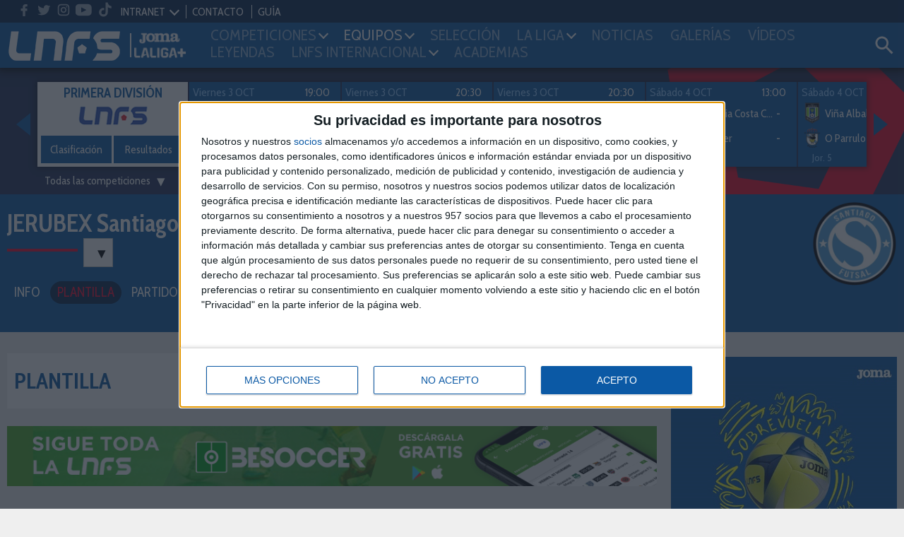

--- FILE ---
content_type: text/css
request_url: https://lnfs.es/media/css/custom.css?ch=160008502128
body_size: 5783
content:
@font-face{font-family:'Montserrat';font-style:normal;font-weight:400;font-display:swap;src:url(https://fonts.gstatic.com/s/montserrat/v24/JTUHjIg1_i6t8kCHKm4532VJOt5-QNFgpCtr6Ew-.ttf) format('truetype')}@font-face{font-family:'Montserrat';font-style:normal;font-weight:600;font-display:swap;src:url(https://fonts.gstatic.com/s/montserrat/v24/JTUHjIg1_i6t8kCHKm4532VJOt5-QNFgpCu170w-.ttf) format('truetype')}strong{font-weight:bold}.detail-body .text ol,.detail-body .text ul{margin-left:20px}.detail-body .text li{padding:5px 0}.detail-body .text ul{list-style-type:disc}.detail-body .text ol{list-style-type:decimal}.bg-img-5{background-image:url('https://thumb2.besoccerapps.com/lnfs/img_web/resources/backgrounds/bg5_big.jpg?=v3');background-size:cover;background-repeat:no-repeat;margin-top:-20px}.fs18{font-size:18px}.color-lightblue{color:#528fc5}.mark-fasepromo{background-color:#af1012}.mark-playoffascenso{background-color:#202e56}.mw320{max-width:320px}.bg-black{background:black}.voting-head{color:white;font-size:20px}.voting-head .title{display:inline-block;font-size:30px;border-bottom:4px solid #ef032b;padding-bottom:5px}.voting-head .title-box{border-bottom:2px solid #ef032b;width:80%;margin:0 auto}.voting-head .team-list{margin-top:30px;padding-bottom:30px}.voting-head .team-list img{width:50px}.voting-head .team-list a{display:inline-block;vertical-align:top;margin:3px 5px}.voting-head .team-name{display:block;width:60px;font-size:14px}.voting-head .team-group.first{margin-bottom:35px}.voting-head .team-group a:hover{color:#89c5ff}.voting-head .team-group .no-active{opacity:0.6}.voting-head .team-group .active{opacity:1}.voting .label{font-size:24px}.voting .thanks{color:#0b59a5;font-size:30px;margin-top:15px;margin-bottom:5px}.voting .warning-box{background:#f392a2;border:2px solid #ef032b;display:inline-block;padding:5px 10px 0 0}.voting .warning-box .warning-ico{fill:#ef032b}.voting fieldset{position:relative;border:2px solid #0b59a5;border-radius:6px;padding:10px 15px;padding-bottom:60px}.voting legend{margin:0 auto;color:#0b59a5;padding:0 10px;font-size:22px;font-weight:bold}.voting .voting-list{margin:30px 0}.voting .voting-list .img-wrapper{position:absolute;bottom:-24px;left:50%;-webkit-transform:translateX(-50%);transform:translateX(-50%)}.voting .voting-list .img-box{width:80px;height:80px;margin:0 auto;border:2px solid #0b59a5;border-radius:100%;overflow:hidden;position:absolute;bottom:-15px;left:50%;-webkit-transform:translateX(-50%);transform:translateX(-50%)}.voting .voting-list .img-box.no-img:after{content:'';height:80px;width:80px;background:#0b59a5;display:block;z-index:10;position:absolute;top:0;left:0;opacity:0.6}.voting .voting-list .voting-wrapper{display:-webkit-box;display:-ms-flexbox;display:flex;-ms-flex-wrap:wrap;flex-wrap:wrap;-webkit-box-pack:space-evenly;-ms-flex-pack:space-evenly;justify-content:space-evenly}.voting .voting-list .voting-box{-ms-flex-preferred-size:20%;flex-basis:20%;margin:0 5px;margin-bottom:60px}.voting .custom-select{border:1px solid lightgray}.voting .custom-select.disabled:after,.voting select[disabled]{opacity:0.3}.voting .img-bullet{width:100px}.voting .btn{font-size:20px}.mini-label{color:white;padding:1px 4px;font-size:13px;display:inline-block}.mini-label.bg-red{background:#ff4444}.mini-label.bg-red2{background:#750b0c}.mini-label.bg-grey{background:#5e5e5e}.mini-label.bg-blue{background:#0b59a5}.mini-label.bg-blue2{background:#202e56}.img-opacity{opacity:0.3}.table-squad tr.total:hover{background:#0b59a5}.new-item.main-new .ni-title{font-size:34px}.live-marquee{white-space:nowrap;line-height:40px;font-size:18px}.live-marquee .corner{background-color:white;width:16%;height:40px;font-weight:100;position:relative;z-index:1}.live-marquee .corner:after{content:"";position:absolute;top:0;width:0;height:0}.live-marquee .corner:first-child{float:left}.live-marquee .corner:first-child:after{border-top:40px solid white;border-right:40px solid transparent;left:100%}.live-marquee .corner:last-child{float:right}.live-marquee .corner:last-child:after{border-bottom:40px solid white;border-left:40px solid transparent;right:100%}.live-marquee .marquee{color:white}.live-marquee .marquee b{margin-right:5px}.live-marquee .marquee .m-title{text-transform:uppercase}.live-marquee .marquee-move{position:absolute;z-index:0;top:0}.live-marquee .marquee-move:hover{-webkit-animation-play-state:paused;animation-play-state:paused}.live-marquee .bg-red{background:#ef032b}.guide-header{position:relative}.guide-header:not(.bg-img-5){background-image:url('https://thumb2.besoccerapps.com/lnfs/img_web/guia/bg_blue.jpg');background-size:cover;background-repeat:no-repeat;margin-top:-20px}.guide-header.bg-img-5{background-size:cover}.guide-header .btn-box{position:absolute;top:10px;right:10px}.guide-header .btn-box .btn{width:140px;padding:0;padding-left:5px;border-radius:5px;-webkit-box-shadow:0px 1px 1px 1px rgba(0, 0, 0, .4);box-shadow:0px 1px 1px 1px rgba(0, 0, 0, .4)}.guide-header .logo-text{color:white;text-transform:uppercase;font-size:25px;font-weight:bold;font-family:'Montserrat', sans-serif}.guide-header .logo-text.year{font-size:30px}.guide-header .logo{width:180px}.guide-header .logo.color{display:none}.guide-header .print-warning{position:absolute;bottom:0;left:-42px}.guide-header .print-warning .message{display:none;background:white;font-size:12px;position:absolute;width:208px;border-radius:5px;padding:5px;bottom:-70px;left:-22px}.guide-header .print-warning .svg-img{width:35px;height:35px;fill:white}.guide-header .print-warning a:hover{cursor:pointer}.guide-header .print-warning a:hover+.message{display:block}.title-box{display:-webkit-box;display:-ms-flexbox;display:flex;-webkit-box-align:center;-ms-flex-align:center;align-items:center}.title-box .title{margin:0 15px;font-family:'Montserrat', sans-serif;font-size:30px;font-weight:bold}.title-box .bar{background:black;height:3px;-webkit-box-flex:1;-ms-flex:1;flex:1}.guide-index{position:absolute;top:120px;left:50%;background:#0b59a5;width:99%;padding:15px;-webkit-transform:translateX(-50%);transform:translateX(-50%);color:white;z-index:99}.guide-index .t4{font-size:21px}.guide-index a:not(.close-btn):hover{text-decoration:underline}.show-print{display:none}.guide-publi{padding:20px;margin-bottom:-20px;background-color:#fff}.guide-publi .publi-img{height:500px}.guide-home .guide-img{background-image:url('https://thumb2.besoccerapps.com/lnfs/img_web/guia/bg_home_2023.jpg?v=2');background-size:cover;background-repeat:no-repeat;color:white}.guide-home .guide-img.guide2021{background-image:url('https://thumb2.besoccerapps.com/lnfs/img_web/guia/bg_home3.jpg?v=3')}.guide-home .guide-img .text{font-size:26px;text-shadow:1px 1px 1px #000}.guide-home .guide-img .text-big{margin:10px 0;font-size:60px;background:-webkit-linear-gradient(#ece976, #b8883e);background-clip:border-box;-webkit-background-clip:text;-webkit-text-fill-color:transparent;color:#b8883e}.guide-home .guide-img .info-wrapper{display:-webkit-box;display:-ms-flexbox;display:flex;-webkit-box-align:center;-ms-flex-align:center;align-items:center;-webkit-box-pack:center;-ms-flex-pack:center;justify-content:center}.guide-home .guide-img .text-box{text-align:right;width:50%}.guide-home .guide-img .img-box{padding-left:40px}.guide-home .guide-img .img-box img{max-width:500px}.guide-home .guide-teams{background-image:url('https://thumb2.besoccerapps.com/lnfs/img_web/guia/bg_teams2.jpg?v=3');background-size:cover;background-repeat:no-repeat;color:white}.guide-home .guide-teams .links a:hover{color:#ff011d;text-decoration:underline}.guide-home .guide-teams .team-wrapper{display:-webkit-box;display:-ms-flexbox;display:flex;-ms-flex-wrap:wrap;flex-wrap:wrap;-webkit-box-pack:center;-ms-flex-pack:center;justify-content:center;margin:0 auto;width:60%}.guide-home .guide-teams .team-wrapper .shield{max-width:100px}.guide-home .guide-teams .team-wrapper>div{width:20%;margin-bottom:30px}.guide-home .guide-teams .team-wrapper a{-webkit-transition:all 0.2s;transition:all 0.2s}.guide-home .guide-teams .team-wrapper a:hover{-webkit-transform:scale(1.3);transform:scale(1.3)}.guide-home .guide-news{background-image:url('https://thumb2.besoccerapps.com/lnfs/img_web/guia/bg_news.jpg');background-size:cover;background-repeat:no-repeat}.guide-home .guide-news .news-wrapper{display:-webkit-box;display:-ms-flexbox;display:flex;-ms-flex-wrap:wrap;flex-wrap:wrap}.guide-home .guide-news .new-title{font-size:20px}.guide-home .guide-news .new-img{width:100%;-o-object-fit:cover;object-fit:cover}.guide-home .guide-news .new-box{-ms-flex-preferred-size:33%;flex-basis:33%}.guide-home .guide-news .new-box:hover .see-more{display:block}.guide-home .guide-news .new-box:hover figure:after{content:'';display:block;background:#00214a;width:100%;height:100%;position:absolute;top:0;left:0;opacity:0.8}.guide-home .guide-news figure{position:relative}.guide-home .guide-news .see-more{display:none;position:absolute;top:50%;left:50%;-webkit-transform:translate(-50%, -50%);transform:translate(-50%, -50%);color:white;z-index:2}.guide-home .guide-news.videos .news-wrapper{-webkit-box-pack:center;-ms-flex-pack:center;justify-content:center}.guide-home.cover-img{display:none;margin-top:-20px;background:white}.guide-home.cover-img img{width:120%}.guide-team .guide-header{position:relative}.guide-team .guide-header.bg-img-5{background-size:contain}.guide-team .guide-header .main-title{font-size:46px;font-family:'Montserrat', sans-serif}.guide-team .guide-header .web-box{width:50%;color:#1ea3d6;font-size:22px;text-align:left}.guide-team .guide-header .web-box:hover{text-decoration:underline}.guide-team .guide-header .social-box{width:50%;margin-left:auto;text-align:right}.guide-team .guide-header .social-box li{max-width:38px;margin:0 10px}.guide-team .guide-header .info-box{display:-webkit-box;display:-ms-flexbox;display:flex;-webkit-box-align:center;-ms-flex-align:center;align-items:center;-webkit-box-pack:center;-ms-flex-pack:center;justify-content:center}.guide-team .guide-header .shield-box{width:120px;margin:0 35px}.guide-team .guide-header .shield-box a{width:100px;height:100px;background:white;border-radius:100%;padding:15px}.guide-team .guide-header .main-img-box .media-responsive{z-index:2}.guide-team .guide-header .main-img-box:after{content:"";display:block;width:300px;height:300px;background:transparent url('https://thumb2.besoccerapps.com/lnfs/img_web//guia/poligon_guia.png') no-repeat;background-size:contain;position:absolute;bottom:-125px;left:-95px;z-index:1}.guide-team .guide-new .detail-body{padding:0 20px;margin-top:40px}.guide-team .guide-new .detail-body p{text-align:justify;margin-bottom:10px}.guide-team .guide-new .teaser{color:#0b59a5}.guide-team .guide-new .stadium-box p{margin-bottom:0;text-align:left}.guide-team .guide-new .stadium-box .name{font-size:22px}.guide-team .guide-new .year-box{color:white;padding-left:10px}.guide-team .guide-new .year{font-size:40px}.guide-team .guide-new .city{font-size:30px;line-height:48px}.guide-team .guide-new .city,.guide-team .guide-new .year{font-family:'Montserrat', sans-serif;font-weight:bold}.guide-team .guide-new .team-info{display:-webkit-box;display:-ms-flexbox;display:flex;background:#f8f8f8}.guide-team .guide-new .team-info .box{width:35%}.guide-team .guide-new .team-info .second{margin-left:15%;text-align:right}.guide-team .guide-new .flex-wrapper{display:-webkit-box;display:-ms-flexbox;display:flex;-webkit-box-pack:justify;-ms-flex-pack:justify;justify-content:space-between;z-index:2}.guide-team .guide-squad{padding:15px 0}.guide-team .guide-squad .table,.guide-team .guide-squad .table td,.guide-team .guide-squad .table th{border:2px solid #efefef}.guide-team .guide-squad .table td{padding:2px 5px}.guide-team .guide-squad .num{background:#000;color:#fff}.guide-team .guide-squad .arrow-row{margin:-5px}.guide-team .guide-squad .arrow-box{display:-webkit-box;display:-ms-flexbox;display:flex;-webkit-box-align:center;-ms-flex-align:center;align-items:center;-webkit-box-pack:justify;-ms-flex-pack:justify;justify-content:space-between}.guide-team .guide-squad .arrow-box p{width:95%;font-size:18px}.guide-team .guide-squad .arrow{width:50px}.guide-team .guide-squad .squad-info{padding-left:30px}.guide-team .guide-squad .player-name{color:#0b59a5}.guide-team .guide-squad .player-name:hover{color:black}.guide-team .guide-squad .player-link:hover{color:#0b59a5}.guide-team .guide-coach .bg-coach{background-image:url('https://thumb2.besoccerapps.com/lnfs/img_web/guia/guia_bg2.jpg?v=3');background-size:cover;background-position:center;background-repeat:no-repeat;border-bottom:6px solid #6cbfeb}.guide-team .guide-coach .coach-img{border-radius:100%;border:5px solid #0b59a5;position:absolute;top:0;left:0;width:165px;height:165px;-o-object-fit:cover;object-fit:cover;-o-object-position:top;object-position:top}.guide-team .guide-coach .coach-body{position:absolute;bottom:0;right:0;height:120%}.guide-team .guide-coach .coach-wrapper{min-height:250px}.guide-team .guide-coach .coach-data,.guide-team .guide-coach .coach-name{margin-left:210px}.guide-team .guide-coach .coach-info{margin:0 auto;margin-top:30px}.guide-team .guide-coach .coach-info .title{color:#6cbfeb}.guide-team .guide-coach .coach-img-wrapper img{z-index:2}.guide-team .guide-coach .coach-img-wrapper:after{content:'';display:block;width:180px;height:88px;border-bottom-left-radius:100px;border-bottom-right-radius:100px;border:5px solid #6cbfeb;border-bottom:0;background:#6cbfeb;position:absolute;top:85px;left:-7px}.guide-team.guide-players .ic-social{width:30px}.guide-team.guide-players .num{font-size:50px;font-weight:bold}.guide-team.guide-players .player-img{position:relative;height:115px;-o-object-fit:cover;object-fit:cover;margin-bottom:-4px}.guide-team.guide-players .player-box{min-height:370px;max-height:370px;overflow-y:auto;display:-webkit-box;display:-ms-flexbox;display:flex;-webkit-box-orient:vertical;-webkit-box-direction:normal;-ms-flex-direction:column;flex-direction:column;-webkit-box-pack:justify;-ms-flex-pack:justify;justify-content:space-between}.guide-team.guide-players .player-nick:hover{color:#89c5ff}.guide-team.guide-players .flag{position:relative}.guide-team.guide-players .flag:after{content:'';display:block;width:36px;height:36px;position:absolute;top:-2px;left:50%;-webkit-transform:translatex(-50%);transform:translatex(-50%);border-radius:100%;border:3px solid white}.guide-team.guide-players .flag img{width:50px}.guide-team.guide-players .table,.guide-team.guide-players .table td,.guide-team.guide-players .table th{border:none}.guide-team.guide-players .table td{padding:0px 5px}.guide-team.guide-players .table th{border:1px solid rgba(255, 255, 255, .5);background:#2076bf}.guide-team.guide-players .table .br-left{border-left:1px solid rgba(255, 255, 255, .5)}.guide-team.guide-players .table-wrapper{width:calc(100% - 30px);margin-left:auto;display:-webkit-box;display:-ms-flexbox;display:flex;-webkit-box-pack:space-evenly;-ms-flex-pack:space-evenly;justify-content:space-evenly}.guide-team.guide-players .table-wrapper .table{width:50%}.guide-team.guide-players .player-data,.guide-team.guide-players .table tbody{font-size:14px}.guide-team.guide-players .role{-webkit-writing-mode:vertical-lr;-ms-writing-mode:tb-lr;writing-mode:vertical-lr;-webkit-transform:rotate(180deg);transform:rotate(180deg);color:white;font-size:28px;position:absolute;left:-3px;top:3px;font-weight:bold}.guide-team.guide-players .social-box{display:-webkit-box;display:-ms-flexbox;display:flex;-ms-flex-wrap:wrap;flex-wrap:wrap;-webkit-box-pack:center;-ms-flex-pack:center;justify-content:center;border-top:1px solid rgba(255, 255, 255, .5)}.guide-team.guide-players .color-lightblue{color:#89c5ff}.guide-team.guide-medals .num{font-size:38px}.guide-team.guide-medals .equipment-img{max-width:700px;width:100%}.guide-team.guide-medals .equipment-wrapper{display:-webkit-box;display:-ms-flexbox;display:flex}.guide-team.guide-medals .medal-row{margin:0 -5px 40px -5px}.guide-team.guide-medals .medal-box{display:-webkit-box;display:-ms-flexbox;display:flex;-webkit-box-align:center;-ms-flex-align:center;align-items:center;margin:5px 0}.guide-team.guide-medals .medal-box:not(:last-child){border-right:1px solid white}.guide-team.guide-medals .medal-table{font-size:14px;display:-webkit-box;display:-ms-flexbox;display:flex;margin:0 -5px}.guide-team.guide-medals .medal-table .first{width:60%}.guide-team.guide-medals .medal-table .second{width:40%}.guide-team.guide-medals .table,.guide-team.guide-medals .table td,.guide-team.guide-medals .table th{border:none}.guide-team.guide-medals .table tr{border-bottom:1px solid white}.guide-team.guide-medals .table tr:nth-child(odd) td:first-child{background:#0b59a5}.guide-team.guide-medals .table tr:nth-child(2n) td:first-child{background:#5fa7d7}.guide-team.guide-medals .table tr:nth-child(2n) td:not(:first-child){background:#f8f8f8}.guide-team.guide-medals .table-wrapper{display:-webkit-box;display:-ms-flexbox;display:flex}.guide-team.guide-medals .table-wrapper .table-box{width:50%}.guide-team.guide-medals .team-img{height:100%;-o-object-fit:cover;object-fit:cover}.guide-team.guide-sponsors{background-image:url('https://thumb2.besoccerapps.com/lnfs/img_web/guia/bg_sponsors.jpg?v=3');background-size:cover;background-repeat:no-repeat}.guide-team.guide-sponsors .bar{background:white}.guide-team.guide-sponsors .sponsor-box{border-radius:10px;overflow:hidden;border:3px solid white}.guide-team.guide-sponsors .sponsor-box:hover{border-color:#00214a}.guide-team.guide-sponsors .sponsor-box img{max-height:150px}.guide-team.guide-sponsors .new-wrapper,.guide-team.guide-sponsors .sponsor-wrapper{width:90%;margin:0 auto}.guide-team.guide-sponsors .new-wrapper{display:-webkit-box;display:-ms-flexbox;display:flex;-webkit-box-align:center;-ms-flex-align:center;align-items:center}.guide-team.guide-sponsors .new-pretitle{font-size:18px}.guide-team.guide-sponsors .new-title{font-size:40px;margin-bottom:15px}.guide-team.guide-sponsors .new-img{max-height:500px}.guide-team.guide-sponsors .new-content p{margin-bottom:15px;text-align:justify}.guide-team.guide-sponsors .sponsor-wrapper .row{display:-webkit-box;display:-ms-flexbox;display:flex;-webkit-box-pack:center;-ms-flex-pack:center;justify-content:center;-ms-flex-wrap:wrap;flex-wrap:wrap}.guide-team.matches .guide-header{background-size:cover}.guide-team .social-icos .ico-on{display:none}.guide-team .social-icos a:hover .ico-of{display:none}.guide-team .social-icos a:hover .ico-on{display:inline-block}.guide-referees{padding-bottom:30px}.guide-referees .row{margin:0}.guide-referees .referee-box{border:1px solid #00214a;height:195px}.guide-referees .referee-box .row{padding:8px 0}.guide-referees .referee-box .referee-img{height:115px;-o-object-fit:cover;object-fit:cover}.guide-referees .referee-box .head{font-size:22px}.guide-referees .referee-box .head.blue{background:#0b59a5}.guide-referees .referee-box .head.red{background:#ff4444}.guide-referees .referee-box .info{font-size:16px;line-height:20px;max-height:140px;overflow-y:auto}.guide-calendar .box{width:100%;height:18px}.guide-calendar .color1{background:#009a22}.guide-calendar .color2{background:#b2309d}.guide-calendar .color3{background:#c3eef9}.guide-calendar .color4{background:#7fcd0d}.guide-calendar .color5{background:#5c0e0d}.guide-calendar .color6{background:#e7b1d1}.guide-calendar .color7{background:#ff0000}.guide-calendar .color8{background:#ffff00}.guide-calendar .color9{background:#808a93}.guide-calendar .legend-table td{padding-bottom:10px}.guide-calendar .calendar{background:white}.guide-calendar .calendar .days{display:-webkit-box;display:-ms-flexbox;display:flex;-ms-flex-wrap:wrap;flex-wrap:wrap}.guide-calendar .calendar .days>div{width:14.28571%;text-align:center;padding:5px 0}.guide-calendar .calendar .days .name{color:#ff0000;font-weight:bold}.guide-calendar .calendar .event{width:60%;margin:0px auto;padding:2px 0}.guide-calendar .calendar .event.color-white{text-shadow:1px 1px 1px rgba(0, 0, 0, .5)}.guide-calendar .calendar .multiple-events{position:absolute;top:0px;right:0}.guide-calendar .calendar .multiple-events .event{width:6px;height:6px;margin-bottom:2px}.guide-calendar .box-title{display:-webkit-box;display:-ms-flexbox;display:flex;-webkit-box-pack:justify;-ms-flex-pack:justify;justify-content:space-between;font-size:14px}.guide-calendar table.info{font-size:13px}.guide-calendar table.info tr{border-bottom:1px solid #00214a}.guide-calendar table.info td{padding:3px 0}.guide-calendar table.info td:first-child,.guide-calendar table.info td:last-child{width:50%}.guide-calendar table.info td:nth-child(2){min-width:43px}.guide-calendar table.info td.marker a{width:43px;background-color:#0b59a5;color:#FFF;padding:1px 0}.guide-calendar table.info td.marker a small{font-size:11px}.guide-calendar table.info td.marker a.live{color:#ffff00}.guide-calendar table.info a{display:inline-block}.guide-calendar .rounds-info{display:-webkit-box;display:-ms-flexbox;display:flex;-ms-flex-wrap:wrap;flex-wrap:wrap}.guide-calendar .rounds-info .round-box{-ms-flex-preferred-size:25%;flex-basis:25%}.guide-calendar .cover-box{height:100%;display:-webkit-box;display:-ms-flexbox;display:flex;-webkit-box-orient:vertical;-webkit-box-direction:normal;-ms-flex-direction:column;flex-direction:column;-ms-flex-pack:distribute;justify-content:space-around}.guide-new a{color:#0b59a5}.guide-new a:hover{text-decoration:underline}.guide-new ul{list-style:disc}.guide-new ol{list-style:decimal}.guide-new ol,.guide-new ul{padding-left:30px;margin-bottom:10px}.guide-new .title{font-size:44px;font-weight:bold;position:relative;z-index:2}.guide-new .title-container{width:100%}.guide-wrapper{text-align:center;background:#353535}.guide-wrapper img{margin:0 auto;max-width:350px;width:100%}@media print{.bg-img-1.br-header.pt20,.btn-box,.coach-body,.footer-wrapper,.guide-team.guide-medals .medal-table .second,.header,.header-teams,.no-print,.print-warning,.sidebar-right{display:none}.show-print{display:block}section{page-break-inside:avoid;page-break-after:auto;font-size:12px}@page{size:A4;margin:10mm}body,html{width:210mm;height:297mm}body{padding-top:0!important;background:white!important}.row{margin-right:-15px;margin-left:-15px}.col-md-9{width:65%}.col-md-8{width:66.66666667%}.col-md-3{width:35%}.col-md-4{width:33.33333333%}.col-sm-6{width:50%}.guide-team .guide-header .main-title{font-size:24px}.guide-team .guide-header .main-img-box{width:90%;margin:0 auto}.guide-team .guide-header .shield-box{width:50px}.guide-team .guide-header .shield-box a{width:60px;height:60px}.guide-team .guide-header .logo,.guide-team .guide-header .logo-text{display:none}.guide-team .guide-header .web-box{font-size:18px!important}.guide-team .guide-header .social-box{margin-top:5px}.guide-team .guide-header .social-box li{max-width:26px}.guide-team .guide-header .info-box{margin-top:-15px!important}.guide-team .guide-new .year-box{color:#0b59a5;min-width:130px;margin-right:10px}.guide-team .guide-new .city{line-height:36px}.guide-team .guide-new .stadium-box{min-width:250px}.guide-team .guide-new .stadium-box .color-white{color:white!important}.guide-team .guide-new .stadium-box .name{font-size:16px}.guide-team .guide-new .stadium-box .t6{font-size:14px!important}.guide-team .guide-new .stadium-box .fs18{font-size:14px}.guide-team .guide-new .team-info{width:100%;padding-bottom:0!important;background:white;border-bottom:1px solid #0b59a5;margin-left:5px!important}.guide-team .guide-new .team-info .box{width:40%}.guide-team .guide-new .team-info .second{margin-left:auto}.guide-team .guide-new .detail-body{font-size:15px;margin-top:20px}.guide-team .guide-new .detail-body .teaser{font-size:17px}.guide-team .guide-coach .coach-name{margin-left:200px}.guide-team .guide-coach .coach-info{width:90%;margin-top:60px}.guide-team .guide-coach .coach-info .col-sm-4{width:50%}.guide-team .guide-coach .coach-data [class^=col-]{width:33%}.guide-team .guide-coach .bg-coach{border-bottom:none}.guide-team .guide-coach .coach-img-wrapper:after{display:none}.guide-team .guide-coach .coach-img{margin-top:-10px}.guide-team.guide-players{width:90%;margin:0 auto}.guide-team.guide-players .table{width:100%;font-size:11px}.guide-team.guide-players .table tbody{font-size:9px}.guide-team.guide-players .row-top,.guide-team.guide-players .table th{background:unset;border-bottom:1px solid black}.guide-team.guide-players .table-wrapper{height:145px;overflow-y:hidden}.guide-team.guide-players .table-wrapper:after{content:'';width:100%;height:8px;display:block;position:absolute;bottom:0;left:0;background-image:-webkit-gradient(linear, left top, left bottom, from(transparent), to(#0b59a5));background-image:linear-gradient(to bottom, transparent, #0b59a5)}.guide-team.guide-players .role{font-size:18px;left:0}.guide-team.guide-players .player-box{max-height:unset;display:inline-block;overflow-y:unset;overflow-x:hidden}.guide-team.guide-players .num{font-size:26px}.guide-team.guide-players .t3{font-size:14px!important}.guide-team.guide-players .t5{font-size:12px!important}.guide-team.guide-players .ic-social{width:18px}.guide-team.guide-players .player-img{height:68px}.guide-team.guide-players .player-box{min-height:unset;width:360px}.guide-team.guide-players .flag:after{width:26px;height:26px}.guide-team.guide-players .flag img{width:34px}.guide-team.guide-players .player-data{font-size:9px}.guide-team.guide-players .player-data .col-xs-7 p{max-width:140px;white-space:nowrap;overflow:hidden;text-overflow:ellipsis}.guide-team.guide-medals .medal-box{padding-left:60px;font-size:12px}.guide-team.guide-medals .medal-row{page-break-inside:avoid;page-break-after:auto;display:-webkit-box;display:-ms-flexbox;display:flex;-ms-flex-wrap:wrap;flex-wrap:wrap;margin-bottom:10px!important}.guide-team.guide-medals .num{font-size:22px}.guide-team.guide-medals .medal-table{font-size:12px}.guide-team.guide-medals .medal-table .first{width:90%;margin:0 auto}.guide-team.guide-medals .medal-box:not(:last-child){border-right:none}.guide-team.guide-sponsors .col-xs-6{width:25%!important}.guide-team.guide-sponsors.mt20{margin-top:-20px!important}.guide-team.new .detail-body{margin-top:10px}.guide-home .guide-teams{page-break-after:always}.guide-home .guide-teams .team-wrapper{width:90%;margin-top:60px!important}.guide-home .guide-teams .team-wrapper .shield{max-width:150px}.guide-home .guide-teams .team-wrapper>div{width:25%}.guide-home .guide-teams .t3{font-size:40px!important}.guide-home .guide-img .text-big{font-size:60px}.guide-home.cover-img{display:block}.guide-home .guide-header,.guide-home .guide-img,.guide-home .guide-news{display:none}.guide-referees .referee-box{page-break-inside:avoid;page-break-after:auto;height:unset}.guide-referees .referee-box .info{max-height:unset;overflow-y:unset}.guide-referees .guide-header{display:none}.guide-calendar .calendar,.guide-calendar .round-box{page-break-inside:avoid;page-break-after:auto}.guide-calendar table.info,.guide-calendar table.info td.marker a small{font-size:9px}.guide-calendar table.info td:nth-child(2){min-width:31px}.guide-calendar table.info td.marker a{width:31px}.guide-calendar .guide-header{display:none}.guide-calendar .col-md-6{width:50%}.guide-calendar .col-md-3{width:25%}.guide-calendar .box-title{font-size:11px}.guide-new .bg1{background:white}.guide-new .color-white{color:#000!important}.guide-new .mb30{margin-bottom:0px!important}.guide-publi{background:none}}@media screen and (max-width:1024px){.voting .voting-list .voting-box{-ms-flex-preferred-size:30%;flex-basis:30%}.guide-home .guide-teams .team-wrapper{width:80%}.guide-home .guide-img .info-wrapper{padding:10px 0}}@media (max-width:769px){.no-flex{display:unset!important}.guide-team .guide-header .main-img-box:after{display:none}}@media screen and (max-width:769px){.guide-header .content{display:unset}.guide-header .btn-box{position:unset;display:-webkit-box;display:-ms-flexbox;display:flex;-ms-flex-wrap:wrap;flex-wrap:wrap;-ms-flex-pack:distribute;justify-content:space-around;margin:20px 0}.guide-header.bg-img-5{background-size:unset}.guide-header .print-warning{display:none}.guide-team .guide-header .shield-box{padding:10px}.guide-team .guide-header .info-box{-ms-flex-wrap:wrap;flex-wrap:wrap}.guide-team .guide-header .shield-box,.guide-team .guide-header .social-box{width:100%}.guide-team .guide-header .social-box,.guide-team .guide-header .web-box{text-align:center}.guide-team .guide-header.bg-img-5{background-size:cover}.guide-team .guide-new .year-box{color:#0b59a5;padding:0}.guide-team .guide-new .year{font-size:30px;line-height:48px}.guide-team .guide-new .detail-body{padding:0;margin-top:20px}.guide-team .guide-new .team-info{width:100%}.guide-team .guide-new .team-info .box{width:50%}.guide-team .guide-new .flex-wrapper{-webkit-box-orient:vertical;-webkit-box-direction:normal;-ms-flex-direction:column;flex-direction:column}.guide-team .guide-squad .table-responsive{margin-bottom:15px}.guide-team .guide-squad .arrow-row{margin:5px}.guide-team .guide-squad .arrow-down{color:#ff001c}.guide-team .guide-squad .squad-info{padding-left:10px}.guide-team .guide-coach .coach-img{position:unset;border-width:2px;width:80px}.guide-team .guide-coach .coach-img-wrapper{display:inline-block;vertical-align:middle}.guide-team .guide-coach .coach-img-wrapper:after{display:none}.guide-team .guide-coach .coach-name{display:inline-block;vertical-align:middle;margin-left:10px;width:calc(100% - 110px)}.guide-team .guide-coach .coach-data{width:100%;padding-left:10px}.guide-team .guide-coach .bg-coach{text-align:left}.guide-team .guide-coach .coach-info{margin-top:15px}.guide-team .guide-coach .coach-body{display:none}.guide-team .guide-coach .coach-wrapper{min-height:unset}.guide-team .guide-coach .coach-data{margin-left:0}.guide-team.guide-players .player-box{max-height:unset}.guide-team.guide-medals{padding:0 10px}.guide-team.guide-medals .medal-box{-webkit-box-orient:vertical;-webkit-box-direction:normal;-ms-flex-direction:column;flex-direction:column;padding-bottom:10px}.guide-team.guide-medals .medal-box:nth-child(3){border:none}.guide-team.guide-medals .medal-table{-ms-flex-wrap:wrap;flex-wrap:wrap}.guide-team.guide-medals .medal-table .first,.guide-team.guide-medals .medal-table .second{width:100%}.guide-team.guide-medals .medal-table .second{text-align:center}.guide-team.guide-sponsors .new-wrapper{-ms-flex-wrap:wrap;flex-wrap:wrap}.guide-home .guide-teams .team-wrapper{width:95%}.guide-home .guide-teams .team-wrapper .shield{max-width:85px}.guide-home .guide-news .new-box{-ms-flex-preferred-size:100%;flex-basis:100%}.guide-home .guide-img .text-big{font-size:30px}.guide-home .guide-img .text{font-size:20px}.guide-home .guide-img .img-box{display:none}.guide-home .guide-img .text-box{text-align:center;width:unset}.guide-calendar .rounds-info .round-box{-ms-flex-preferred-size:100%;flex-basis:100%}}@media (max-width:667px){.voting .voting-list .voting-box{-ms-flex-preferred-size:100%;flex-basis:100%}.live-marquee{margin-top:-20px}.live-marquee .corner{width:17%;font-size:12px;padding-left:2px!important}.live-marquee .corner:first-child:after{border-right-width:15px}.live-marquee .corner:last-child{display:none}.live-marquee .marquee a span{font-size:16px}}@media screen and (max-width:480px){.guide-home .guide-teams .team-wrapper>div{width:30%}.guide-home .guide-teams .team-wrapper .shield{max-width:70px}}